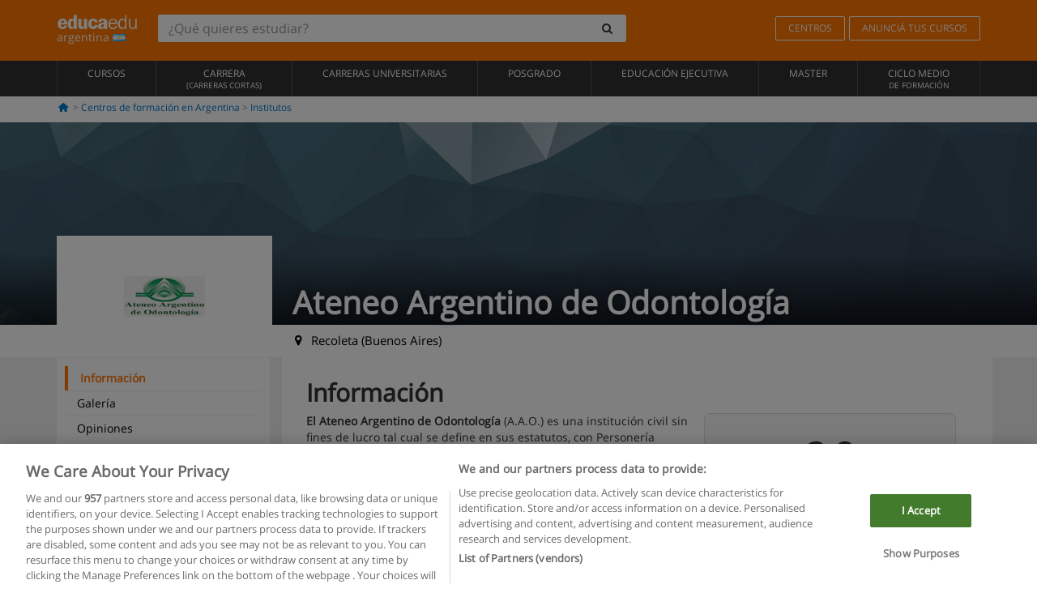

--- FILE ---
content_type: text/html; charset=UTF-8
request_url: https://www.educaedu.com.ar/centros/ateneo-argentino-de-odontologia-uni703
body_size: 18222
content:
<!DOCTYPE html>
<html lang="es-AR">
    
    <head>
        
        <meta charset="UTF-8">
        <meta http-equiv="X-UA-Compatible" content="IE=edge">
        <meta name="viewport" content="width=device-width, initial-scale=1.0">
           
           <link rel="amphtml" href="https://www.educaedu.com.ar/amp/centros/ateneo-argentino-de-odontologia-uni703">
        <link rel="canonical" href="https://www.educaedu.com.ar/centros/ateneo-argentino-de-odontologia-uni703">
    
    <meta name="robots" content="index, follow">
    <meta name="googlebot" content="index, follow">
    <meta name="description" content="El ateneo argentino de odontología a.a.o. es una institución civil sin fines de lucro tal cual se define en sus estatutos  con personería jurídica nº">
    
                            <link rel="next" href="https://www.educaedu.com.ar/centros/ateneo-argentino-de-odontologia-uni703_2">    
             

            
        <title> 
                         
     
        Ateneo Argentino de Odontología en Recoleta
            | Educaedu
</title>
        <link rel="dns-prefetch" href="https://static1.educaedu.com.ar/">
        <link rel="preconnect" href="https://static1.educaedu.com.ar/" crossorigin >
        <link rel="dns-prefetch" href="https://statictrack.educatrack.com/">
        <link rel="dns-prefetch" href="https://track.educatrack.com/">
        <link rel="dns-prefetch" href="https://fonts.gstatic.com">
        <link rel="dns-prefetch" href="https://www.googletagmanager.com">
        <link rel="dns-prefetch" href="https://www.google-analytics.com">
        <link rel="preconnect" href="https://statictrack.educatrack.com/" crossorigin>
        <link rel="preconnect" href="https://track.educatrack.com/" crossorigin>
        <link rel="preconnect" href="https://fonts.gstatic.com" crossorigin>
        <link rel="preconnect" href="https://www.googletagmanager.com" crossorigin>        
        <link rel="preconnect" href="https://www.google-analytics.com" crossorigin>

        <link rel="preload" href="https://static1.educaedu.com.ar/build/images/logo-educaedu.svg" fetchpriority="high"  as="image" type="image/svg+xml" >
<link rel="preload" href="https://fonts.gstatic.com/s/opensans/v16/mem8YaGs126MiZpBA-UFVZ0bf8pkAg.woff2" media="(min-width: 768px)" as="font" type="font/woff2" crossorigin>
<link rel="preload" href="https://static1.educaedu.com.ar/build/fonts/icons-educaedu.2e429f28.woff2" media="(min-width: 768px)" as="font" type="font/woff2" crossorigin>
<style>
    @font-face {
        font-family: "Open sans fallback";
        size-adjust: 103.50%;
        ascent-override: 103%;
        src: local("Arial");
    }
</style>            <style>
        .icon-mail-alt:before{content:'\f0e0'}@-ms-viewport{width:device-width}.btn-orange{color:#fff;background-color:#ff7600;border-color:#eb8500;font-weight:700;border-radius:6px;padding:4px 20px;background:#ff7600;background:-webkit-linear-gradient(#fd8c2b,#ff7600);background:-o-linear-gradient(#fd8c2b,#ff7600);background:-moz-linear-gradient(#fd8c2b,#ff7600);background:linear-gradient(#fd8c2b,#ff7600)}.btn-educaedu-old{border-radius:6px;background:#ff7600;background:-webkit-linear-gradient(#fd8c2b,#ff7600);background:-o-linear-gradient(#fd8c2b,#ff7600);background:-moz-linear-gradient(#fd8c2b,#ff7600);background:linear-gradient(#fd8c2b,#ff7600)}.cta{border-top:1px solid #f2f2f2;margin-top:10px;position:fixed;bottom:0;width:100%;left:0;padding:10px;background-color:#fff}.cta a{display:block}.course-content-row{margin-bottom:7px;font-size:12px}.course-content-row.grey-text{font-size:12px}.grey-text{color:#757575;font-family:Arial,Helvetica,sans-serif}.btn-orange{padding:4px 20px}@media screen and (max-width:767px){.btn-educaedu-old{display:block}.btn-educaedu-old{flex-grow:1;font-size:13px}}.course-buttons .btn-educaedu-primary i{display:none}[class^=icon-]:before{font-family:icons-educaedu;font-style:normal;font-weight:400;speak:none;display:inline-block;text-decoration:inherit;width:1em;margin-right:.2em;text-align:center;font-variant:normal;text-transform:none;line-height:1em;margin-left:.2em;-webkit-font-smoothing:antialiased;-moz-osx-font-smoothing:grayscale}.icon-search:before{content:'\e800'}.icon-down-open:before{content:'\e801'}.icon-cancel:before{content:'\e804'}.icon-location:before{content:'\e808'}.icon-home:before{content:'\e815'}.icon-menu:before{content:'\f008'}html{font-family:sans-serif;-ms-text-size-adjust:100%;-webkit-text-size-adjust:100%}body{margin:0}header,nav,section{display:block}a{background-color:transparent}b,strong{font-weight:700}h1{font-size:2em;margin:.67em 0}img{border:0}svg:not(:root){overflow:hidden}button,input{color:inherit;font:inherit;margin:0}button{overflow:visible}button{text-transform:none}button{-webkit-appearance:button}button::-moz-focus-inner,input::-moz-focus-inner{border:0;padding:0}input{line-height:normal}input[type=search]{-webkit-appearance:textfield;-webkit-box-sizing:content-box;-moz-box-sizing:content-box;box-sizing:content-box}input[type=search]::-webkit-search-cancel-button,input[type=search]::-webkit-search-decoration{-webkit-appearance:none}*{-webkit-box-sizing:border-box;-moz-box-sizing:border-box;box-sizing:border-box}:after,:before{-webkit-box-sizing:border-box;-moz-box-sizing:border-box;box-sizing:border-box}html{font-size:10px}body{font-family:"Helvetica Neue",Helvetica,Arial,sans-serif;font-size:14px;line-height:1.42857143;color:#333;background-color:#fff}button,input{font-family:inherit;font-size:inherit;line-height:inherit}a{color:#337ab7;text-decoration:none}img{vertical-align:middle}.img-responsive{display:block;max-width:100%;height:auto}h1,h2,h3,h4{font-family:inherit;font-weight:500;line-height:1.1;color:inherit}h1,h2,h3{margin-top:20px;margin-bottom:10px}h4{margin-top:10px;margin-bottom:10px}h1{font-size:36px}h3{font-size:24px}h4{font-size:18px}p{margin:0 0 10px}ul{margin-top:0;margin-bottom:10px}.container{padding-right:15px;padding-left:15px;margin-right:auto;margin-left:auto}@media (min-width:768px){.container{width:750px}}@media (min-width:992px){.container{width:970px}}@media (min-width:1200px){.container{width:1170px}}.row{margin-right:-15px;margin-left:-15px}.col-md-12,.col-md-3,.col-md-9,.col-sm-4,.col-sm-8,.col-xs-12{position:relative;min-height:1px;padding-right:15px;padding-left:15px}.col-xs-12{float:left}.col-xs-12{width:100%}@media (min-width:768px){.col-sm-4,.col-sm-8{float:left}.col-sm-8{width:66.66666667%}.col-sm-4{width:33.33333333%}}@media (min-width:992px){.col-md-12,.col-md-3,.col-md-9{float:left}.col-md-12{width:100%}.col-md-9{width:75%}.col-md-3{width:25%}}input[type=search]{-webkit-box-sizing:border-box;-moz-box-sizing:border-box;box-sizing:border-box;-webkit-appearance:none;appearance:none}.form-control{display:block;width:100%;height:34px;padding:6px 12px;font-size:14px;line-height:1.42857143;color:#555;background-color:#fff;background-image:none;border:1px solid #ccc;border-radius:4px;-webkit-box-shadow:inset 0 1px 1px rgba(0,0,0,.075);box-shadow:inset 0 1px 1px rgba(0,0,0,.075)}.form-control::-moz-placeholder{color:#999;opacity:1}.form-control:-ms-input-placeholder{color:#999}.form-control::-webkit-input-placeholder{color:#999}.form-control::-ms-expand{background-color:transparent;border:0}.btn{display:inline-block;margin-bottom:0;font-weight:400;text-align:center;white-space:nowrap;vertical-align:middle;-ms-touch-action:manipulation;touch-action:manipulation;background-image:none;border:1px solid transparent;padding:6px 12px;font-size:14px;line-height:1.42857143;border-radius:4px}.btn-default{color:#333;background-color:#fff;border-color:#ccc}.fade{opacity:0}.collapse{display:none}.input-group{position:relative;display:table;border-collapse:separate}.input-group .form-control{position:relative;z-index:2;float:left;width:100%;margin-bottom:0}.input-group .form-control,.input-group-btn{display:table-cell}.input-group-btn{width:1%;white-space:nowrap;vertical-align:middle}.input-group .form-control:first-child,.input-group-btn:last-child>.btn:not(:last-child):not(.dropdown-toggle){border-top-right-radius:0;border-bottom-right-radius:0}.input-group-btn:last-child>.btn{border-top-left-radius:0;border-bottom-left-radius:0}.input-group-btn{position:relative;font-size:0;white-space:nowrap}.input-group-btn>.btn{position:relative}.input-group-btn>.btn+.btn{margin-left:-1px}.input-group-btn:last-child>.btn{z-index:2;margin-left:-1px}.nav{padding-left:0;margin-bottom:0;list-style:none}.nav>li{position:relative;display:block}.nav>li>a{position:relative;display:block;padding:10px 15px}.navbar{position:relative;min-height:50px;margin-bottom:20px;border:1px solid transparent}.navbar-collapse{padding-right:15px;padding-left:15px;overflow-x:visible;border-top:1px solid transparent;-webkit-box-shadow:inset 0 1px 0 rgba(255,255,255,.1);box-shadow:inset 0 1px 0 rgba(255,255,255,.1);-webkit-overflow-scrolling:touch}.container>.navbar-collapse,.container>.navbar-header{margin-right:-15px;margin-left:-15px}.navbar-brand{float:left;height:50px;padding:15px;font-size:18px;line-height:20px}.navbar-brand>img{display:block}@media (min-width:768px){.navbar{border-radius:4px}.navbar-header{float:left}.navbar-collapse{width:auto;border-top:0;-webkit-box-shadow:none;box-shadow:none}.navbar-collapse.collapse{display:block!important;height:auto!important;padding-bottom:0;overflow:visible!important}.container>.navbar-collapse,.container>.navbar-header{margin-right:0;margin-left:0}.navbar>.container .navbar-brand{margin-left:-15px}.navbar-toggle{display:none}}.navbar-toggle{position:relative;float:right;padding:9px 10px;margin-right:15px;margin-top:8px;margin-bottom:8px;background-color:transparent;background-image:none;border:1px solid transparent;border-radius:4px}.navbar-nav{margin:7.5px -15px}.navbar-nav>li>a{padding-top:10px;padding-bottom:10px;line-height:20px}@media (min-width:768px){.navbar-nav{float:left;margin:0}.navbar-nav>li{float:left}.navbar-nav>li>a{padding-top:15px;padding-bottom:15px}.navbar-form .form-control{display:inline-block;width:auto;vertical-align:middle}.navbar-form .input-group{display:inline-table;vertical-align:middle}.navbar-form .input-group .form-control,.navbar-form .input-group .input-group-btn{width:auto}.navbar-form .input-group>.form-control{width:100%}}.navbar-form{padding:10px 15px;margin-right:-15px;margin-left:-15px;border-top:1px solid transparent;border-bottom:1px solid transparent;-webkit-box-shadow:inset 0 1px 0 rgba(255,255,255,.1),0 1px 0 rgba(255,255,255,.1);box-shadow:inset 0 1px 0 rgba(255,255,255,.1),0 1px 0 rgba(255,255,255,.1);margin-top:8px;margin-bottom:8px}@media (min-width:768px){.navbar-form{width:auto;padding-top:0;padding-bottom:0;margin-right:0;margin-left:0;border:0;-webkit-box-shadow:none;box-shadow:none}.navbar-right{float:right!important;margin-right:-15px}}.navbar-default{background-color:#f8f8f8;border-color:#e7e7e7}.navbar-default .navbar-nav>li>a{color:#777}.navbar-default .navbar-collapse{border-color:#e7e7e7}button.close{padding:0;background:0 0;border:0;-webkit-appearance:none;appearance:none}.modal{position:fixed;top:0;right:0;bottom:0;left:0;z-index:1050;display:none;overflow:hidden;-webkit-overflow-scrolling:touch;outline:0}.modal.fade .modal-dialog{-webkit-transform:translate(0,-25%);-ms-transform:translate(0,-25%);-o-transform:translate(0,-25%);transform:translate(0,-25%)}.modal-dialog{position:relative;width:auto;margin:10px}.modal-content{position:relative;background-color:#fff;-webkit-background-clip:padding-box;background-clip:padding-box;border:1px solid #999;border:1px solid rgba(0,0,0,.2);border-radius:6px;-webkit-box-shadow:0 3px 9px rgba(0,0,0,.5);box-shadow:0 3px 9px rgba(0,0,0,.5);outline:0}.modal-header{padding:15px;border-bottom:1px solid #e5e5e5}.modal-header .close{margin-top:-2px}.modal-title{margin:0;line-height:1.42857143}@media (min-width:768px){.modal-dialog{width:600px;margin:30px auto}.modal-content{-webkit-box-shadow:0 5px 15px rgba(0,0,0,.5);box-shadow:0 5px 15px rgba(0,0,0,.5)}}.container:after,.container:before,.modal-header:after,.modal-header:before,.nav:after,.nav:before,.navbar-collapse:after,.navbar-collapse:before,.navbar-header:after,.navbar-header:before,.navbar:after,.navbar:before,.row:after,.row:before{display:table;content:" "}.container:after,.modal-header:after,.nav:after,.navbar-collapse:after,.navbar-header:after,.navbar:after,.row:after{clear:both}.hidden{display:none!important}.visible-xs{display:none!important}@media (max-width:767px){.visible-xs{display:block!important}.hidden-xs{display:none!important}}body{font-family:'Open sans',Helvetica,Arial,sans-serif;background-color:transparent}h1,h2,h3,h4{font-family:'Open sans',Helvetica,Arial,sans-serif}.btn{font-family:"Open sans",Helvetica,Arial,sans-serif}h1{font-weight:600;margin-top:0;margin-bottom:0;font-size:16px;line-height:18px}h2{font-size:24px;margin-bottom:20px;font-weight:600;color:#333}a{color:#337ab7}@media (max-width:384px){h2{font-size:18px}}h3{font-size:18px}.form-control{-webkit-box-shadow:none;box-shadow:none}@media only screen and (max-width:767px){.hidden-xs{display:none!important}}@media only screen and (max-width:360px){.hidden-xxs{display:none!important}.hidden-xs{display:none!important}}.btn,.form-control{border-radius:2px}.back-to-top{position:fixed;bottom:20px;right:20px;display:none;z-index:9;border-radius:50%;height:35px;width:35px;background-color:transparent;font-size:21px;color:#b7b7b7;padding:0;-ms-transform:rotate(180deg);-webkit-transform:rotate(180deg);transform:rotate(180deg)}[class^=icon-]:before{visibility:visible}.form-control::-webkit-input-placeholder{font-style:normal}.form-control::-moz-placeholder{font-style:normal}.form-control:-ms-input-placeholder{font-style:normal}.form-control:-moz-placeholder{font-style:normal}a{color:#0076d1}button.close{-webkit-appearance:none;padding:0;background:0 0;border:0}.close{float:right;font-size:21px;font-weight:700;line-height:1;color:#000;text-shadow:0 1px 0 #fff;opacity:.2}.SimpleBreadcrumb_container{padding:15px;font-size:12px;width:100%}.breadcrumb-element:not(:last-child):after{content:' > ';color:#999}.barracookies{z-index:99999;position:fixed;left:0;right:0;bottom:0;padding:5px;background:#f5f5f5;line-height:20px;font-size:12px;text-align:center;box-sizing:border-box;display:none}.barracookies a.view-more{color:#f04d00;text-decoration:none;font-size:12px}.barracookies button.cookie-bar-close-option{background-color:transparent;border:0;color:#f04d00}.barracookies .container{position:relative}.barracookies .container .container-text{width:auto;height:auto;margin:0 auto;position:relative;display:inline}.modal{padding-right:0!important}.modal button.close{-webkit-appearance:none;padding:0;background:0 0;border:0}.modal .close{float:right;font-size:21px;font-weight:700;line-height:1;color:#000;text-shadow:0 1px 0 #fff;opacity:.2}.modal-educaedu-old .close{margin-top:-26px;background-color:#ff7800!important;padding:2px 10px!important;opacity:1;border:0;color:#fff;text-shadow:none;position:absolute;z-index:99;right:0;top:1px}.modal-educaedu-old .modal-header .modal-title{display:none}.modal-educaedu-old .modal-header{padding:0;margin-top:-1px}.modal-educaedu-old .modal-content{border-radius:0}.modal-dialog{margin:60px auto 0}.modal-content{border:0}.modal-content-big{width:60%}@media (max-width:1200px){.modal-content-big{width:90%}}.modal-iframe{position:absolute;top:0;left:0}@media screen and (-webkit-min-device-pixel-ratio:0){input{font-size:16px!important}}ul.full-width li span{display:block;font-size:10px;margin-top:-6px}ul.full-width{width:100%}ul.full-width li{list-style:none;text-align:center;border-right:1px solid #545454;-webkit-box-flex:1;-ms-flex-positive:1;flex-grow:1}ul.full-width li:first-child{border-left:1px solid #545454}ul.full-width li a{display:block;text-decoration:none}@media only screen and (max-width:995px){ul.full-width li,ul.full-width li:first-child{border-right:none;border-left:none}ul.full-width li a{font-size:12px}ul.full-width li span{font-size:8px}}ul.full-width{display:table;table-layout:fixed;display:-webkit-box;display:-ms-flexbox;display:flex;-webkit-box-orient:horizontal;-webkit-box-direction:normal;-ms-flex-direction:row;flex-direction:row}.navbar-collapse{padding-right:0;padding-left:0}.navbar-orange{background:#ff7600;margin-bottom:0;border-radius:0}.navbar-orange a{color:#fff}.navbar-orange .navbar-brand{height:auto;padding:18px 15px 14px;font-size:14px}.navbar-brand span img{vertical-align:baseline;height:9px}.navbar-orange .navbar-brand>img{height:18px}.navbar-orange .navbar-nav>li>a{border:1px solid;padding-top:4px;padding-bottom:4px;margin-top:20px;margin-left:5px;font-size:12px}.navbar-orange .navbar-right{margin-right:0}.navbar-nav>li>a{padding-top:25px;padding-bottom:25px}.navbar{min-height:0;margin-bottom:0;border-radius:0;border:0}.navbar-toggle{margin-bottom:0;font-size:21px;color:#fff;padding:5px 0;border-radius:2px}.navbar-default{background-color:#303030}.navbar-default .navbar-nav>li>a{color:#fff}.navbar-default .navbar-nav>li>a{font-size:12px;padding:6px 0 4px;text-transform:uppercase;height:100%}.navbar-brand>img{vertical-align:baseline;width:100px}.navbar-form{padding:10px;display:inline-block}.navbar-form .input-group-btn .btn{border-left-color:transparent}.navbar-form .form-control{border:0;-webkit-box-shadow:none;box-shadow:none}.navbar-form .btn,.navbar-form .form-control{border:1px solid #fff}@media only screen and (max-width:767px){.navbar-orange .navbar-brand{padding:12px 16px 10px 15px}.li-centers{border-top:1px solid #545454}.navbar-form .input-group>.form-control{width:100%}.navbar-form{margin-top:0;margin-bottom:0;padding-top:0;border-top:0;box-shadow:none;display:block}.navbar-brand>img{width:100px}}.header-buscador button,.header-buscador input{border:0;box-shadow:none}.header-buscador .btn-close{display:none}.header-buscador .input-group-btn .btn{border-top-right-radius:3px!important;border-bottom-right-radius:3px!important}@media (max-width:767px){.barracookies .container .container-text{display:block}.header-buscador{max-width:100%;position:fixed;z-index:10;top:0;right:15px;border:0;left:15px;background:#fff;border-bottom:1px solid #ccc;box-shadow:0 0 5px rgba(0,0,0,.2)}.header-buscador .navbar-form{margin-right:0;margin-left:0;margin-top:12px;margin-bottom:2px}.header-search-action-button{background-color:#ff7600;color:#fff;border:1px solid #ff7600!important;border-radius:3px!important}.header-search-action-button .icon-search:before{font-size:18px}.header-buscador .btn-close{border:0;margin-left:2px;display:inline-block;background-color:transparent;color:var(--color-grisoscuro)}.header-buscador .input-group-btn{padding-left:10px}.header-buscador .navbar-form input{border-bottom:1px solid}}@media (min-width:768px){.header-buscador.collapse{display:inline-table!important}.header-buscador{width:calc(100% - 480px)}.header-buscador .navbar-form,.header-buscador .navbar-form .input-group{width:100%}}header h1{font-size:24px;line-height:40px;text-align:left;font-weight:400;color:#fff}header a,header h1,nav a{font-family:'Open Sans',sans-serif}ul{list-style:none}h2,h3,h4,header h1{font-family:var(--headings-font);margin-top:1.5em;margin-bottom:.1em;line-height:1.5em!important;font-weight:700}h2{font-size:30px}h3{font-weight:700;font-size:21px}h4{font-size:18px;font-weight:600}div>h2:first-child{margin-top:0}p{margin:0 0 20px}:root{--scrollspy-height:51px}.side-menu-block{position:-webkit-sticky;position:-moz-sticky;position:-o-sticky;position:-ms-sticky;position:sticky;top:0;z-index:5}.side-menu{background-color:#fff;-webkit-box-shadow:0 2px 3px 0 rgba(0,0,0,.07);-moz-box-shadow:0 0 9px 0 rgba(0,0,0,.07);box-shadow:0 2px 3px 0 rgba(0,0,0,.07);margin:0 -15px;height:var(--scrollspy-height);z-index:12;overflow-y:hidden;border-bottom:1px solid #f2f2f2;border-top:1px solid #f2f2f2}.side-menu ul{padding:0;margin:0}.side-menu li{border:none;line-height:18px;margin-bottom:0;background-color:#fff;border-top:1px solid #eee;position:relative;margin-top:0}.side-menu li:first-child{border-top:0}.side-menu .link{padding:16px 50px 16px 15px;color:#000;display:block;width:100%;overflow:hidden;white-space:nowrap;text-overflow:ellipsis;font-size:1.2em}.side-menu .link.active{color:#ff7600;text-decoration:none;font-weight:600}.side-menu .open-button{position:absolute;top:0;bottom:0;right:0;text-align:right;background-color:transparent;border:0;height:51px;width:100%;padding:15px 25px}.side-menu-logo{display:none}@media (min-width:768px){.side-menu-block{top:15px}.side-menu{height:auto;padding:10px;margin:auto;-webkit-box-shadow:none;-moz-box-shadow:none;box-shadow:none}.side-menu ul{transform:translateY(0)!important}.side-menu .link{padding:6px 30px 6px 15px;white-space:break-spaces;font-size:1em}.side-menu .link.active{border-left:4px solid #ff7600}.side-menu .open-button{display:none}}.center-detail-body{background-color:#f2f2f2}.center-detail-block{background-color:#fff;margin-bottom:20px;padding:20px 0}@media (min-width:768px){.center-detail-block{padding-left:15px;padding-right:15px}}.SimpleBreadcrumb_container{background-color:#fff;padding:5px 15px 10px}.ficha .navbar-brand{width:224px;height:130px;float:left;padding:0;margin-top:-80px;margin-left:0!important;overflow:hidden;background:#fff;text-align:center;line-height:160px;color:#fff!important;font-size:2em;position:relative}@media (min-width:768px){.ficha .navbar-brand{width:220px}.ficha .navbar-brand img{max-width:190px;width:auto}}@media (min-width:992px){.ficha .navbar-brand{width:214px;height:120px;margin-top:-80px}}.ficha .navbar-brand img{position:absolute;margin:auto;top:0;left:0;right:0;bottom:0}@media (min-width:1200px){.ficha .navbar-brand{width:266px;height:150px;margin-top:-110px}.ficha .navbar-brand img{max-width:240px}}.fondo-imagen{overflow:hidden;height:250px;position:relative}.fondo-imagen img{width:100%;height:auto;position:absolute;top:0;bottom:0;margin-top:auto;margin-bottom:auto}@media (min-width:768px){.SimpleBreadcrumb_container{background-color:transparent}.fondo-negro{background:rgba(0,0,0,.7);background:-webkit-linear-gradient(transparent,rgba(0,0,0,.7));background:-o-linear-gradient(transparent,rgba(0,0,0,.7));background:-moz-linear-gradient(transparent,rgba(0,0,0,.7));background:linear-gradient(transparent,rgba(0,0,0,.7));height:90px;margin-top:-90px;position:absolute;width:100%}}.site-name{color:#fff;font-size:2.8em;line-height:45px!important;margin-bottom:46px!important;bottom:0;text-shadow:0 0 10px rgba(0,0,0,.5);margin-left:25px;position:absolute;display:inline-block}@media (max-width:992px){.site-name{font-size:2.4em}}@media (max-width:767px){.fondo-imagen{max-height:70px}.site-name{position:inherit;color:#000;font-size:20px;line-height:1.4em!important;text-shadow:none;padding:5px 0;margin-bottom:0!important;margin-left:0;margin-top:0}.ficha .navbar-brand{max-width:100px;max-height:55px;float:left;margin-top:-22px;margin-right:10px;border:3px solid #fff}}.site-description{color:#000;font-size:1.1em;float:left;margin-top:9px!important;margin-left:22px;position:absolute}.center-header{max-height:360px;overflow:hidden}@media (max-width:490px){.site-description{color:#fff;font-size:1.3em;float:left;margin-top:-80px!important;margin-left:125px}}.back-to-top{bottom:55px}.center-logo{display:none;grid-area:center-logo}.course-title{grid-area:course-title}.course-info{grid-area:course-info}.course-description{display:none;grid-area:course-description}.course-buttons{grid-area:course-buttons}.course-download-button{grid-area:course-download-button}.course-whatsapp-button{grid-area:course-whatsapp-button}.course-info-button{grid-area:course-info-button}.sf-minitoolbar{background-color:#222;border-top-left-radius:4px;bottom:0;box-sizing:border-box;display:none;height:36px;padding:6px;position:fixed;right:0;z-index:99999}.sf-minitoolbar button{background-color:transparent;padding:0;border:none}.sf-minitoolbar svg{max-height:24px;max-width:24px;display:inline}.sf-toolbar-clearer{clear:both;height:36px}.sf-display-none{display:none}.sf-toolbarreset *{box-sizing:content-box;vertical-align:baseline;letter-spacing:normal;width:auto}.sf-toolbarreset{background-color:#222;bottom:0;box-shadow:0 -1px 0 rgba(0,0,0,.2);color:#eee;font:11px Arial,sans-serif;left:0;margin:0;padding:0 36px 0 0;position:fixed;right:0;text-align:left;text-transform:none;z-index:99999;direction:ltr;-webkit-font-smoothing:subpixel-antialiased;-moz-osx-font-smoothing:auto}.sf-toolbarreset svg{height:20px;width:20px;display:inline-block}.sf-toolbarreset .sf-cancel-button{color:#444}.sf-toolbarreset .hide-button{background:#444;display:block;position:absolute;top:0;right:0;width:36px;height:36px;text-align:center;border:none;margin:0;padding:0}.sf-toolbarreset .hide-button svg{max-height:18px;margin-top:1px}.sf-toolbar-block{display:block;float:left;height:36px;margin-right:0;white-space:nowrap;max-width:15%}.sf-toolbar-block>a{display:block;text-decoration:none;background-color:transparent;color:inherit}.sf-toolbar-block span{display:inline-block}.sf-toolbar-block .sf-toolbar-value{color:#f5f5f5;font-size:13px;line-height:36px;padding:0}.sf-toolbar-block .sf-toolbar-info{border-collapse:collapse;display:table;z-index:100000}.sf-toolbar-block .sf-toolbar-info-piece{border-bottom:3px solid transparent;display:table-row}.sf-toolbar-block .sf-toolbar-info-piece:last-child{margin-bottom:0}.sf-toolbar-block .sf-toolbar-info-piece b{color:#aaa;display:table-cell;font-size:11px;padding:4px 8px 4px 0}.sf-toolbar-block:not(.sf-toolbar-block-dump) .sf-toolbar-info-piece span{color:#f5f5f5}.sf-toolbar-block .sf-toolbar-info-piece span{font-size:12px}.sf-toolbar-block .sf-toolbar-info{background-color:#444;bottom:36px;color:#f5f5f5;display:none;padding:9px 0;position:absolute}.sf-toolbar-block .sf-toolbar-icon{display:block;height:36px;padding:0 7px;overflow:hidden;text-overflow:ellipsis}.sf-toolbar-block-request .sf-toolbar-icon{padding-left:0;padding-right:0}.sf-toolbar-block .sf-toolbar-icon svg{border-width:0;position:relative;top:8px;vertical-align:baseline}.sf-toolbar-block .sf-toolbar-icon svg+span{margin-left:4px}.sf-toolbar-icon .sf-toolbar-value{display:none}@media (min-width:768px){.sf-toolbar-icon .sf-toolbar-value{display:inline}.sf-toolbar-block .sf-toolbar-icon svg{top:6px}.sf-toolbar-block .sf-toolbar-icon{padding:0 10px}.sf-toolbar-block-request .sf-toolbar-icon{padding-left:0;padding-right:0}.sf-toolbar-block .sf-toolbar-info-piece b{font-size:12px}.sf-toolbar-block .sf-toolbar-info-piece span{font-size:13px}}        
    </style>
        
         
        
        <link rel="shortcut icon" href="https://static1.educaedu.com.ar/build/images/favicon-educaedu.ico">
        <link rel="apple-touch-icon" href="https://static1.educaedu.com.ar/apple-touch-icon.png">
        
        <script>
            window.onerror = function (msg, file, lineNo, columnNo, error){
                if(/googlebot/i.test(navigator.userAgent)){
                    return false;
                }
                var params = 'url='+window.location.href+'&line='+lineNo+'&col='+columnNo+'&message='+msg+'&error='+error+'&file='+file;
                var xhttp = new XMLHttpRequest();
                xhttp.open('POST','/js-errors',true);
                xhttp.setRequestHeader('Content-type', 'application/x-www-form-urlencoded');
                xhttp.send(params);
                if(typeof error !== 'undefined') {
                    dataLayer = dataLayer || [];
                    dataLayer.push({'event':'error_js'});
                }
                return false;
            };
        </script>

                    <script>var userEmail = '';</script>
                
            <script>
        var pageOptions = { 
            'pubId' : 'pub-0159970609929852',
            'channel': '3662428415',
            'adtest': 'off',                   
            'hl': 'es',
            'ie': 'utf8',
            'oe': 'utf8',
            'mode': '',
            'siteLinks': false,
            'personalizedAds': true,
            'styleId': '5412800633',
            'query': 'Ateneo argentino de odontología en Argentina',
            'number': 3
        };

        var adblocks = [{'container' : 'adsgoogle2'}]; 

                 
            adblocks.push({'container' : 'adsgoogle1'}); 
         

    </script> 
        
        <!-- Google Tag Manager -->
        <script>(function(w,d,s,l,i){w[l]=w[l]||[];w[l].push({'gtm.start':
        new Date().getTime(),event:'gtm.js'});var f=d.getElementsByTagName(s)[0],
        j=d.createElement(s),dl=l!='dataLayer'?'&l='+l:'';j.async=true;j.src=
        'https://www.googletagmanager.com/gtm.js?id='+i+dl;f.parentNode.insertBefore(j,f);
        })(window,document,'script','dataLayer','GTM-NWCBB9P');</script>
        <!-- End Google Tag Manager -->
        
                      
        <script async='async' src='https://www.googletagservices.com/tag/js/gpt.js'></script>
<script>
  var googletag = googletag || {};
  googletag.cmd = googletag.cmd || [];
</script>

<script>
var gptAdSlots = [];

googletag.cmd.push(function() {

    var map_sidebar_1 = googletag.sizeMapping()
        .addSize([0, 0], [[300, 250]])
        .addSize([320,0], [[300, 250]])
        .addSize([480,0], [[300, 250]])
        .addSize([768,0], [])
        .addSize([992,0], [[300, 250]])
        .build(); 

    var map_sidebar_2 = googletag.sizeMapping()
        .addSize([0, 0], [[300, 250]])
        .addSize([320,0], [[300, 250]])
        .addSize([768,0], [[160, 600],[120, 600]])
        .build();

    var map_content_1 = googletag.sizeMapping()
        .addSize([0, 0], [[300, 250]])
        .addSize([768,0], [[468,60]])
        .addSize([1200,0], [[728, 90]])
        .build();

    var map_content_2 = googletag.sizeMapping()
        .addSize([0, 0], [[300, 250]])
        .addSize([768,0], [[468,60]])
        .addSize([1200,0], [[728, 90]])
        .build();

    var map_content_3 = googletag.sizeMapping()
        .addSize([0, 0], [[300, 250]])
        .addSize([768,0], [[468,60]])
        .addSize([1200,0], [[728, 90]])
        .build();
        
    var map_leaderboard = googletag.sizeMapping()
        .addSize([0, 0], [[320, 50]])
        .addSize([320,0], [[320, 100],[320, 50]])
        .addSize([480,0], [[468, 60]])
        .addSize([768,0], [[728, 90]])
        .addSize([992,0], [[970, 90],[728, 90]])
        .build();

                gptAdSlots[0] = googletag.defineSlot('/41992410/EDU_CONTENT_1', [[468, 60], [300, 250], [728, 90]], 'div-gpt-ad-1645100302473-0')
            .defineSizeMapping(map_content_1)
            .setCollapseEmptyDiv(true)
            .addService(googletag.pubads());    
                    gptAdSlots[1] = googletag.defineSlot('/41992410/EDU_CONTENT_2', [[468, 60], [300, 250], [728, 90]], 'div-gpt-ad-1645100382073-0')
            .defineSizeMapping(map_content_2)
            .setCollapseEmptyDiv(true)
            .addService(googletag.pubads());    
                    gptAdSlots[2] = googletag.defineSlot('/41992410/EDU_CONTENT_2', [[468, 60], [300, 250], [728, 90]], 'div-gpt-ad-1645100432413-0')
            .defineSizeMapping(map_content_3)
            .setCollapseEmptyDiv(true)
            .addService(googletag.pubads());    
                        

    googletag.enableServices();
});
</script>
        
    </head>
    
    <body>
                 
        <!-- Google Tag Manager (noscript) -->
        <noscript><iframe src="https://www.googletagmanager.com/ns.html?id=GTM-NWCBB9P"
        height="0" width="0" style="display:none;visibility:hidden"></iframe></noscript>
        <!-- End Google Tag Manager (noscript) -->
        
        
                        <header class="header navbar navbar-orange country-code-ar">
        <div class="container">
            
            <div class="navbar-header">
                <button  type="button" class="dev-open-menu navbar-toggle collapsed" aria-label="Menú" data-toggle="collapse" data-target="#navbar" aria-expanded="false" aria-controls="navbar">
                    <i class="icon-menu"></i>
                    <i class="icon-cancel ri-close-circle-line hidden"></i>
                </button>
                <button type="button" class="dev-open-search navbar-toggle collapsed" aria-label="buscar" data-toggle="collapse" data-target="#navbar-buscador" aria-expanded="false" aria-controls="navbar-buscador">
                    <span class="icon-search"></span>
                </button>

                <a class="navbar-brand" href="https://www.educaedu.com.ar/" title="Educaedu Argentina">
                                            <img src="https://static1.educaedu.com.ar/build/images/logo-educaedu.svg" onerror="this.onerror=null; this.src='https://static1.educaedu.com.ar/build/images/logo-educaedu.png'" width="300" height="55" alt="Educaedu">                        
                                        <span class="hidden-xxs">
                        argentina
                        <img src="https://static1.educaedu.com.ar/build/images/ar.gif" alt="" width="16" height="11">
                    </span>
                </a> 
            </div>

            <div id="navbar-buscador" class="navbar-collapse collapse header-buscador" aria-expanded="false" role="navigation">
                <form class="navbar-form" method="get" action="https://www.educaedu.com.ar/nf/search.php">
                    <div class="input-group">
                        <input type="search" name="txtBusqueda" id="header_search_text" aria-label="¿Qué quieres estudiar?" class="header_search_text form-control" placeholder="¿Qué quieres estudiar?">
                        <span class="input-group-btn">
                            <button class="btn btn-default header-search-action-button" aria-label="buscar" type="submit">
                                <span class="icon-search"></span>
                            </button>
                            <button class="btn btn-close" type="button" aria-label="Cerrar"  data-toggle="collapse" data-target="#navbar-buscador">
                                <i class="icon-cancel ri-close-circle-line"></i>
                            </button>
                        </span>
                    </div>
                </form>
            </div>

            <ul class="nav navbar-nav navbar-right hidden-xs">               
                <li>
                                        <a href="https://www.educaedu.com.ar/centros" class="btn" title="Centros">
                        CENTROS
                    </a>
                </li>
                <li>
                    <a href="https://www.educaedu.com.ar/acceso-centros/anuncia-tus-cursos.php" class="btn" title="Anunciá tus cursos">
                        ANUNCIÁ TUS CURSOS
                    </a>
                </li>
            </ul>

        </div>
    </header>

    <nav class="navbar navbar-default">
        <div class="container">

            <div id="navbar" class="collapse navbar-collapse">

                <ul class="nav navbar-nav full-width">
                                    
                                                                                                                                                                                            
                                                                                                    <li class="">
                        <a href="https://www.educaedu.com.ar/cursos" title="Cursos">
                            Cursos
                                                    </a>
                    </li>
                    
                                    
                                                                                        
                                                                                                    <li class="">
                        <a href="https://www.educaedu.com.ar/carrera" title="Carrera (Carreras Cortas)">
                            Carrera
                            <span>(Carreras Cortas)</span>                        </a>
                    </li>
                    
                                    
                                                                                                                                                                                            
                                                                                                    <li class="">
                        <a href="https://www.educaedu.com.ar/carreras-universitarias" title="Carreras universitarias">
                            Carreras universitarias
                                                    </a>
                    </li>
                    
                                    
                                                                                                                                                                                            
                                                                                                    <li class="">
                        <a href="https://www.educaedu.com.ar/postgrado" title="Posgrado">
                            Posgrado
                                                    </a>
                    </li>
                    
                                    
                                                                                                                                                                                            
                                                                                                    <li class="">
                        <a href="https://www.educaedu.com.ar/educacion-ejecutiva" title="Educación Ejecutiva">
                            Educación Ejecutiva
                                                    </a>
                    </li>
                    
                                    
                                                                                                                                                                                            
                                                                                                    <li class="">
                        <a href="https://www.educaedu.com.ar/master" title="Master">
                            Master
                                                    </a>
                    </li>
                    
                                    
                                                                                                                                                                                            
                                                                                                    <li class="">
                        <a href="https://www.educaedu.com.ar/ciclo-medio-de-formacion" title="Ciclo Medio de Formación">
                            Ciclo Medio
                            <span>de Formación</span>                        </a>
                    </li>
                    
                                    <li class="li-centers visible-xs">
                                                <a href="https://www.educaedu.com.ar/centros" class="btn" title="Centros">
                            CENTROS
                        </a>
                    </li>
                </ul>

            </div>

        </div>
    </nav>            
        
        
        
    <div class="container">
        
<div class="row">
    <div id="header.page.breadcrumb" class="col-xs-12 SimpleBreadcrumb_container">
                    <span class="breadcrumb-element">
                        <a href="https://www.educaedu.com.ar/"
                           title="Ir a Inicio" class="SimpleBreadcrumb_link"><i class="icon-home"></i></a>
                    </span>
        <span class="breadcrumb-element">
                                                            <a href="https://www.educaedu.com.ar/centros" title="Centros de formación en Argentina" class="SimpleBreadcrumb_link">Centros de formación en Argentina</a>
                    </span>
                                                    <span class="breadcrumb-element">
                                <a href="https://www.educaedu.com.ar/centros/institutos" title="Institutos" class="SimpleBreadcrumb_link">
                                    Institutos
                                </a>
                            </span>
                        </div>
                                                                                                                                                                                                    
                <script type="application/ld+json">
                        {"@context":"https:\/\/schema.org","@type":"BreadcrumbList","itemListElement":[{"@type":"ListItem","position":1,"name":"Ir a Inicio","item":{"id":"https:\/\/www.educaedu.com.ar\/"}},{"@type":"ListItem","position":2,"name":"Centros de formaci\u00f3n en Argentina","item":{"id":"https:\/\/www.educaedu.com.ar\/centros"}},{"@type":"ListItem","position":3,"name":"Institutos","item":{"id":"https:\/\/www.educaedu.com.ar\/centros\/institutos"}},{"@type":"ListItem","position":4,"name":"Ateneo Argentino de Odontolog\u00eda"}]}
                    </script>
    </div>
    </div>
    
        <div class="center-header  ">
        <div class="fondo-imagen">
            <img src="https://static1.educaedu.com.ar/img/centers-header/default_header_mobile.jpg" 
                 srcset="https://static1.educaedu.com.ar/img/centers-header/default_header_mobile.jpg 360w, https://static1.educaedu.com.ar/img/centers-header/default_header.jpg 1750w" 
                 sizes="(max-width: 767px) 360px, 100vw" 
                 alt="" 
                 height="130" 
                 width="400">
        </div>
        <div class="fondo-negro"></div>
    </div>      
    
    <header id="header" class="ficha container  "> 
    <div class="row">
        <div class="col-md-12">
            <div class="ficha-header">
                <div class="navbar-brand"><img class="img-responsive" src="https://static1.educaedu.com.ar/logos/10/703.jpg" alt="Ateneo Argentino de Odontología"></div>
                    <script>
        dataLayer = dataLayer || [];

        var centerViewsObj = dataLayer.find(item => item.centerViews);
        if (centerViewsObj) {
            centerViewsObj.centerViews.push({'idMaestro': 103450, 'name': 'Ateneo Argentino de Odontología'});
        } else {
            dataLayer.push({
                'centerViews': [{'idMaestro': 103450, 'name': 'Ateneo Argentino de Odontología'}]
            });
        }
    </script>
                <div class="site-name-block">
                    <h1 class="site-name"> Ateneo Argentino de Odontología </h1>
                                            <span class="site-description hidden-xs"><i class="icon-location ri-map-pin-line"></i>
                                                                                                                                                                                                                                                                                                                                                                                                                                                        
                                                        Recoleta (Buenos Aires)
        
                                                                        </span>                    
                </div>
            </div>
        </div>
    </div>    
</header>

    <section class="center-detail-body">
        <div class="container">
            <div class="row">
                                    <div class="col-md-3 col-sm-4 col-xs-12 side-menu-block">                    
                        <div class="side-menu-content">
    <div class="side-menu">
        <div class="side-menu-logo"><img class="img-responsive" src="https://static1.educaedu.com.ar/logos/10/703.jpg" alt="Ateneo Argentino de Odontología"></div>        
        <ul>
                            <li><a href="#anchor-info" class="link active">Información</a></li>
                
                        

                        <li><a href="#anchor-gallery" class="link">Galería</a></li>
                                    <li><a href="#anchor-opiniones" class="link">Opiniones</a></li>
                        
                        <li><a href="#anchor-cursos" class="link">Oferta formativa</a></li>
                       
                    </ul>
        <span class="open-button"><i class="icon-down-open"></i></span>
    </div>
    <div class="cta"><a href="#anchor-cursos" class="btn btn-orange btn-educaedu-old"><i class="icon-mail-alt"></i> Solicita información</a></div>
</div>                    </div>
                                
                <div class="col-md-9 col-sm-8 col-xs-12  center-detail-content scroll-container">
                                                    <div id="anchor-info" class="row center-info center-detail-block scrollspy">
            <div class="col-xs-12">
                           
                                   
                            </div>        
            
            <div class="col-xs-12">
                <h2>Información</h2>
                
                                                      
    <div class="col-md-5 col-xs-12 pull-right seal-block-container">
        <div class="seal-block-row" >

                            <div class="col-md-12 col-xs-6 global-rating seal-block"> 
                    <div class="global-rating-value">3.8</div>
                    <div class="stars stars-big">
                        <ul>
                                                                                            <li><i class="icon-star"></i></li>
                                                                                                                            <li><i class="icon-star"></i></li>
                                                                                                                            <li><i class="icon-star"></i></li>
                                                                                                                            <li><i class="icon-star"></i></li>
                                                                                                                            <li><i class="icon-star-empty"></i></li>
                                                             
                        </ul>                
                    </div>
                    <div>
                        <a href="#anchor-opiniones" title="16 Opiniones" class="scroll">16 Opiniones </a>
                    </div>
                </div>
             

                    </div>
    </div>
                          
                
                <b>El Ateneo Argentino de Odontología</b> (A.A.O.) es una institución civil sin fines de lucro tal cual se define en sus estatutos, con Personería Jurídica nº 1232.<br />
<br />
Fundado el 17 de Agosto de 1953 para propender al avance científico de la Odontología, la calificación del ejercicio profesional y al mejoramiento de la salud bucal, funciona desde el año 2000 como Unidad Operativa de la Universidad Favaloro.<br />
<br />
El Convenio firmado entre ambas Instituciones tiene como objetivo llevar a cabo actividades de cooperación e intercambio de información científica y tecnológica, desarrollar nuevos conocimientos, crear y aplicar nuevas tecnologías, enfatizando en la formación de recursos humanos a nivel de postgrado en Ciencias de la Salud. Es así como se inició en 2001 la Carrera de Especialización en Ortodoncia, acreditada por la Comisión Nacional de Evaluación Universitaria (CONEAU) bajo la Resolución Nº 228/05.<br />
<br />
La incorporación del Ateneo dentro del marco académico de tan prestigiosa Universidad constituye el corolario de años de trabajo en la formación continua de postgrado, basada en tres pilares:<br />
<br />
&nbsp;&nbsp;&nbsp; -Integración docente-asistencial en servicio<br />
&nbsp;&nbsp;&nbsp; -Concepción Interdisciplinaria en el área de la Salud<br />
&nbsp;&nbsp;&nbsp; -Investigación clínica
            </div>
        </div>              
                    <div id="anchor-gallery" class="row center-detail-block gallery scrollspy">  
                <h2 class="col-xs-12">Galería</h2>
                                                            
                    <a href="https://static1.educaedu.com.ar/adjuntos/10/00/01/ateneo-argentino-de-odontolog-a-000182_large.jpg" data-gallery="mixedgallery" data-toggle="lightbox" class="col-xs-6 col-sm-4 "> 
                                                    <img src="https://static1.educaedu.com.ar/adjuntos/10/00/01/ateneo-argentino-de-odontolog-a-000182_thumb.jpg"  alt="Ateneo Argentino de odontologia" class="img-responsive hover-shadow cursor" width="236" height="162" /> 
                                            </a>
                            </div>     
        
                                                                <div class="adsense">
            <div id='div-gpt-ad-1645100302473-0' class="content_1">
                <script>
                    var google_ads_display = google_ads_display || [];
                    google_ads_display.push('div-gpt-ad-1645100302473-0');
                </script>
            </div>        
        </div>
               
                        
                        
                        
    <div id="anchor-opiniones" class="row center-detail-block scrollspy">
        <h2 class="col-xs-12">Opiniones</h2>    
            <div class="col-md-2 col-xs-12 global-rating">
        <div class="global-rating-value">3.8</div>
        <div class="stars stars-big">
            <ul>
                                                        <li><i class="icon-star"></i></li>
                                                                            <li><i class="icon-star"></i></li>
                                                                            <li><i class="icon-star"></i></li>
                                                                            <li><i class="icon-star"></i></li>
                                                                            <li><i class="icon-star-empty"></i></li>
                                     
            </ul>                
        </div>
    </div>
    <div class="col-md-2 col-xs-6 rating">
                <div class="progress-circle p75 over50">
            <span>75%</span>
            <div class="left-half-clipper">
               <div class="first50-bar"></div>
               <div class="value-bar"></div>
            </div>
        </div>
        <span>Profesores</span>
    </div>
   <div class="col-md-2 col-xs-6 rating">
                <div class="progress-circle p75 over50">
            <span>75%</span>
            <div class="left-half-clipper">
               <div class="first50-bar"></div>
               <div class="value-bar"></div>
            </div>
        </div>
        <span>Atención al alumno</span>
    </div>
    <div class="col-md-2 col-xs-6 rating">
                <div class="progress-circle p75 over50">
            <span>75%</span>
            <div class="left-half-clipper">
               <div class="first50-bar"></div>
               <div class="value-bar"></div>
            </div>
        </div>
        <span>Temario</span>
    </div>
    <div class="col-md-2 col-xs-6 rating">
                <div class="progress-circle p75 over50">
            <span>75%</span>
            <div class="left-half-clipper">
               <div class="first50-bar"></div>
               <div class="value-bar"></div>
            </div>
        </div>
        <span>Material</span>
    </div>
    <div class="col-md-2 col-xs-6 rating">
                <div class="progress-circle p75 over50">
            <span>75%</span>
            <div class="left-half-clipper">
               <div class="first50-bar"></div>
               <div class="value-bar"></div>
            </div>
        </div>
        <span>Instalaciones</span>
    </div>
       
 
        <div class="col-xs-12">
            <div class="comment-list"> 
                                   <div class="row">
                       <div class="col-md-3 col-sm-3 hidden-xs">
                           <figure>
                               <figcaption class="text-center">Yamil Ferreyra</figcaption>
                           </figure>
                       </div>
                       <div class="col-md-9 col-sm-9">
                           <div class="panel panel-default arrow left">
                               <div class="panel-body">
                                   <header>
                                       <div class="comment-user visible-xs"><b>Yamil Ferreyra</b></div>
                                       <div class="stars">
                                           <ul>
                                                                                                                                                     <li><i class="icon-star"></i></li>
                                                                                                                                                                                                        <li><i class="icon-star-empty"></i></li>
                                                                                                                                                                                                        <li><i class="icon-star-empty"></i></li>
                                                                                                                                                                                                        <li><i class="icon-star-empty"></i></li>
                                                                                                                                                                                                        <li><i class="icon-star-empty"></i></li>
                                                                                                                      
                                           </ul>
                                       </div>
                                   </header>
                                   <div class="comment-post">
                                       <i>El cCurso de inglés técnico para odontólogos es bueno para la higiene bucal y me gustó mucho. </i>
                                       <p class="text-right">
                                                                                          <a href="https://www.educaedu.com.ar/curso-de-ingles-tecnico-para-odontologos-cursos-20178.html" title="Curso de Inglés Técnico para Odontólogos">Curso de Inglés Técnico para Odontólogos</a>
                                                                                  </p>
                                   </div>
                               </div>
                           </div>
                       </div>
                   </div>
                                  <div class="row">
                       <div class="col-md-3 col-sm-3 hidden-xs">
                           <figure>
                               <figcaption class="text-center">Patricia Rojas</figcaption>
                           </figure>
                       </div>
                       <div class="col-md-9 col-sm-9">
                           <div class="panel panel-default arrow left">
                               <div class="panel-body">
                                   <header>
                                       <div class="comment-user visible-xs"><b>Patricia Rojas</b></div>
                                       <div class="stars">
                                           <ul>
                                                                                                                                                     <li><i class="icon-star"></i></li>
                                                                                                                                                                                                        <li><i class="icon-star"></i></li>
                                                                                                                                                                                                        <li><i class="icon-star"></i></li>
                                                                                                                                                                                                        <li><i class="icon-star"></i></li>
                                                                                                                                                                                                        <li><i class="icon-star"></i></li>
                                                                                                                      
                                           </ul>
                                       </div>
                                   </header>
                                   <div class="comment-post">
                                       <i>Mi experiencia de estudios en biomecánica fue excelente. </i>
                                       <p class="text-right">
                                                                                          <a href="https://www.educaedu.com.ar/biomecanica-preclinico-de-ortodoncia-cursos-20159.html" title="Curso de Biomecánica - Preclínico de Ortodoncia">Curso de Biomecánica - Preclínico de Ortodoncia</a>
                                                                                  </p>
                                   </div>
                               </div>
                           </div>
                       </div>
                   </div>
                                  <div class="row">
                       <div class="col-md-3 col-sm-3 hidden-xs">
                           <figure>
                               <figcaption class="text-center">Lucas </figcaption>
                           </figure>
                       </div>
                       <div class="col-md-9 col-sm-9">
                           <div class="panel panel-default arrow left">
                               <div class="panel-body">
                                   <header>
                                       <div class="comment-user visible-xs"><b>Lucas </b></div>
                                       <div class="stars">
                                           <ul>
                                                                                                                                                     <li><i class="icon-star"></i></li>
                                                                                                                                                                                                        <li><i class="icon-star"></i></li>
                                                                                                                                                                                                        <li><i class="icon-star"></i></li>
                                                                                                                                                                                                        <li><i class="icon-star"></i></li>
                                                                                                                                                                                                        <li><i class="icon-star"></i></li>
                                                                                                                      
                                           </ul>
                                       </div>
                                   </header>
                                   <div class="comment-post">
                                       <i>Este Curso de Inglés Técnico para Odontólogos fue realmente eficiente. </i>
                                       <p class="text-right">
                                                                                          <a href="https://www.educaedu.com.ar/curso-de-ingles-tecnico-para-odontologos-cursos-20178.html" title="Curso de Inglés Técnico para Odontólogos">Curso de Inglés Técnico para Odontólogos</a>
                                                                                  </p>
                                   </div>
                               </div>
                           </div>
                       </div>
                   </div>
                                  <div class="row">
                       <div class="col-md-3 col-sm-3 hidden-xs">
                           <figure>
                               <figcaption class="text-center">Anónimo </figcaption>
                           </figure>
                       </div>
                       <div class="col-md-9 col-sm-9">
                           <div class="panel panel-default arrow left">
                               <div class="panel-body">
                                   <header>
                                       <div class="comment-user visible-xs"><b>Anónimo </b></div>
                                       <div class="stars">
                                           <ul>
                                                                                                                                                     <li><i class="icon-star"></i></li>
                                                                                                                                                                                                        <li><i class="icon-star"></i></li>
                                                                                                                                                                                                        <li><i class="icon-star"></i></li>
                                                                                                                                                                                                        <li><i class="icon-star"></i></li>
                                                                                                                                                                                                        <li><i class="icon-star"></i></li>
                                                                                                                      
                                           </ul>
                                       </div>
                                   </header>
                                   <div class="comment-post">
                                       <i>Excelente, completa y de buen nivel académico y de formación profesional. </i>
                                       <p class="text-right">
                                                                                          <a href="https://www.educaedu.com.ar/actualizacion-en-cirugia-para-el-odontologo-general-cursos-20155.html" title="Curso de Actualización en Cirugía para el Odontólogo General">Curso de Actualización en Cirugía para el Odontólogo General</a>
                                                                                  </p>
                                   </div>
                               </div>
                           </div>
                       </div>
                   </div>
                                  <div class="row">
                       <div class="col-md-3 col-sm-3 hidden-xs">
                           <figure>
                               <figcaption class="text-center">Anónimo </figcaption>
                           </figure>
                       </div>
                       <div class="col-md-9 col-sm-9">
                           <div class="panel panel-default arrow left">
                               <div class="panel-body">
                                   <header>
                                       <div class="comment-user visible-xs"><b>Anónimo </b></div>
                                       <div class="stars">
                                           <ul>
                                                                                                                                                     <li><i class="icon-star"></i></li>
                                                                                                                                                                                                        <li><i class="icon-star"></i></li>
                                                                                                                                                                                                        <li><i class="icon-star-empty"></i></li>
                                                                                                                                                                                                        <li><i class="icon-star-empty"></i></li>
                                                                                                                                                                                                        <li><i class="icon-star-empty"></i></li>
                                                                                                                      
                                           </ul>
                                       </div>
                                   </header>
                                   <div class="comment-post">
                                       <i>Te brinda una especialización muy completa en el tema, dada por los mejores profesionales. </i>
                                       <p class="text-right">
                                                                                          <a href="https://www.educaedu.com.ar/preclinico-de-arco-recto-cursos-20172.html" title="Curso Preclínico de Arco Recto">Curso Preclínico de Arco Recto</a>
                                                                                  </p>
                                   </div>
                               </div>
                           </div>
                       </div>
                   </div>
                
           </div>
        </div>
    </div>                       

                                   
                                            <div class="adsense">
            <div id='div-gpt-ad-1645100382073-0' class="content_2">
                <script>
                    var google_ads_display = google_ads_display || [];
                    google_ads_display.push('div-gpt-ad-1645100382073-0');
                </script>
            </div>        
        </div>
           
                        
                        



                    <div  id="anchor-cursos" class="row center-detail-block center-detail-courses scrollspy ">
    <div class="col-xs-12">
        
                    <h2>Histórico de cursos de Ateneo Argentino de Odontología:</h2>
        
                    <p class="subtitle">
                Página <strong>1</strong> de <strong>2</strong>
            </p>
                


                        <div class="Adsense row">
        <div class="Adsense_container" id="adsgoogle1">
                            <div class="adsense_skeleton"></div>
                            <div class="adsense_skeleton"></div>
                            <div class="adsense_skeleton"></div>
                    
        </div>
    </div>
        

                        
          
    
    <div id="courses_list">
                                <div class="course-row course-link-element" data-url="https://www.educaedu.com.ar/integral-de-cirugia-bucal-cursos-20154.html">
                <div class="course-title">
                    <a class="course-title-link" href="https://www.educaedu.com.ar/integral-de-cirugia-bucal-cursos-20154.html" title="Curso: Integral de Cirugía Bucal" >
                        Curso: Integral de Cirugía Bucal
                    </a>
                </div>
                <div class="course-info">
                    <div class="course-content-row">
                        <span class="course-info-label">Categoría:</span>
                        <span class="grey-text">Cirugía</span>
                    </div>

                    <div class="course-content-row">
                        <span class="course-info-label">Modalidad:</span>
                        <span class="grey-text">Presencial</span>
                    </div>
                    
                            
                </div>

                <div class="course-description grey-text course-content-row">
                                                                    Integral de cirugía bucal Que los cursantes conozcan la interrelación entre cirugía, prótesis, endodoncia y ortodoncia; que sean capaces de diagnosticar lesiones osteolíticas, infecciones patógenas de los maxilares y patología sinusal y orientar su tratamiento....
                                    </div>

                            </div>
                 
                                                
                                <div class="course-row course-link-element" data-url="https://www.educaedu.com.ar/bioseguridad-e-infectologia-cursos-20145.html">
                <div class="course-title">
                    <a class="course-title-link" href="https://www.educaedu.com.ar/bioseguridad-e-infectologia-cursos-20145.html" title="Curso en Bioseguridad e Infectología" >
                        Curso en Bioseguridad e Infectología
                    </a>
                </div>
                <div class="course-info">
                    <div class="course-content-row">
                        <span class="course-info-label">Categoría:</span>
                        <span class="grey-text">Infectología</span>
                    </div>

                    <div class="course-content-row">
                        <span class="course-info-label">Modalidad:</span>
                        <span class="grey-text">Presencial</span>
                    </div>
                    
                            
                </div>

                <div class="course-description grey-text course-content-row">
                                                                    Bioseguridad e Infectología Actualización y normatización de las medidas de bioseguridad frente a las enfermedades infecciosas. Inmunología:   Mecanismos de defensa. Inmunidad. Inflamación. Los anticuerpos. Complejo mayor de histocompatibilidad. Mediadores químicos....
                                    </div>

                            </div>
                 
                                                
                                <div class="course-row course-link-element" data-url="https://www.educaedu.com.ar/curso-de-ingles-tecnico-para-odontologos-cursos-20178.html">
                <div class="course-title">
                    <a class="course-title-link" href="https://www.educaedu.com.ar/curso-de-ingles-tecnico-para-odontologos-cursos-20178.html" title="Curso de Inglés Técnico para Odontólogos" >
                        Curso de Inglés Técnico para Odontólogos
                    </a>
                </div>
                <div class="course-info">
                    <div class="course-content-row">
                        <span class="course-info-label">Categoría:</span>
                        <span class="grey-text">Inglés</span>
                    </div>

                    <div class="course-content-row">
                        <span class="course-info-label">Modalidad:</span>
                        <span class="grey-text">Presencial</span>
                    </div>
                    
                            
                </div>

                <div class="course-description grey-text course-content-row">
                                                                    Curso de inglés técnico para odontólogos Capacitar al odontólogo en el manejo de la lengua inglesa, a los fines de tener acceso a la información relacionada con su profesión publicada en idioma inglés. Metodología de trabajo:  Lectura y comprensión...
                                    </div>

                            </div>
                 
                                                
                                <div class="course-row course-link-element" data-url="https://www.educaedu.com.ar/especialista-en-ortodoncia-postgrado-8721.html">
                <div class="course-title">
                    <a class="course-title-link" href="https://www.educaedu.com.ar/especialista-en-ortodoncia-postgrado-8721.html" title="Especialización en Ortodoncia" >
                        Especialización en Ortodoncia
                    </a>
                </div>
                <div class="course-info">
                    <div class="course-content-row">
                        <span class="course-info-label">Categoría:</span>
                        <span class="grey-text">Odontología</span>
                    </div>

                    <div class="course-content-row">
                        <span class="course-info-label">Modalidad:</span>
                        <span class="grey-text">Presencial</span>
                    </div>
                    
                            
                </div>

                <div class="course-description grey-text course-content-row">
                                                                    ESPECIALISTA EN ORTODONCIA Diagnóstico, prevención, intercepción y tratamiento de todas las maloclusiones.
Aprendizaje de las distintas técnicas ortodóncicas.
Indicación y manejo de aparatología fija y removible.
Enseñanza intensiva y personalizada con tutores.
Apoyo...
                                    </div>

                            </div>
                 
                                                
                                <div class="course-row course-link-element" data-url="https://www.educaedu.com.ar/endodoncia-curso-con-practica-intensiva-cursos-20146.html">
                <div class="course-title">
                    <a class="course-title-link" href="https://www.educaedu.com.ar/endodoncia-curso-con-practica-intensiva-cursos-20146.html" title="Curso de Endodoncia con Práctica Intensiva" >
                        Curso de Endodoncia con Práctica Intensiva
                    </a>
                </div>
                <div class="course-info">
                    <div class="course-content-row">
                        <span class="course-info-label">Categoría:</span>
                        <span class="grey-text">Odontología</span>
                    </div>

                    <div class="course-content-row">
                        <span class="course-info-label">Modalidad:</span>
                        <span class="grey-text">Presencial</span>
                    </div>
                    
                            
                </div>

                <div class="course-description grey-text course-content-row">
                                                                    Endodoncia, curso con práctica intensiva Al finalizar el curso los alumnos serán capaces de: Prevenir la enfermedad pulpar y periapical. Distinguir las patologías propias de la endodoncia. Diagnosticar clínica y radiográficamente la enfermedad pulpar y/o periapical....
                                    </div>

                            </div>
                 
                                                
                                <div class="course-row course-link-element" data-url="https://www.educaedu.com.ar/endodoncia-para-el-practico-general-cursos-20147.html">
                <div class="course-title">
                    <a class="course-title-link" href="https://www.educaedu.com.ar/endodoncia-para-el-practico-general-cursos-20147.html" title="Curso Práctico de Endodoncia" >
                        Curso Práctico de Endodoncia
                    </a>
                </div>
                <div class="course-info">
                    <div class="course-content-row">
                        <span class="course-info-label">Categoría:</span>
                        <span class="grey-text">Odontología</span>
                    </div>

                    <div class="course-content-row">
                        <span class="course-info-label">Modalidad:</span>
                        <span class="grey-text">Presencial</span>
                    </div>
                    
                            
                </div>

                <div class="course-description grey-text course-content-row">
                                                                    Endodoncia para el práctico general Básicamente, el objetivo del trabajo “in vitro” sobre dientes extraidos será el siguiente: Que el cursante pueda conocer cómo es el diente por dentro, cuáles son sus características anatómicas más importantes desde el punto...
                                    </div>

                            </div>
                 
                                                
                                <div class="course-row course-link-element" data-url="https://www.educaedu.com.ar/integral-de-perfeccionamiento-en-odontopediatria-cursos-20148.html">
                <div class="course-title">
                    <a class="course-title-link" href="https://www.educaedu.com.ar/integral-de-perfeccionamiento-en-odontopediatria-cursos-20148.html" title="Curso Integral de Perfeccionamiento en Odontopediatría" >
                        Curso Integral de Perfeccionamiento en Odontopediatría
                    </a>
                </div>
                <div class="course-info">
                    <div class="course-content-row">
                        <span class="course-info-label">Categoría:</span>
                        <span class="grey-text">Odontología</span>
                    </div>

                    <div class="course-content-row">
                        <span class="course-info-label">Modalidad:</span>
                        <span class="grey-text">Presencial</span>
                    </div>
                    
                            
                </div>

                <div class="course-description grey-text course-content-row">
                                                                    Integral de perfeccionamiento en Odontopediatría Lograr el manejo de la conducta del niño en relación con la atención odontológica. Realizar un diagnóstico de las variadas situaciones odontopediátricas. Elaborar un plan preventivo referido a caries, afecciones...
                                    </div>

                            </div>
                 
                                                
                                <div class="course-row course-link-element" data-url="https://www.educaedu.com.ar/prevencion-de-las-maloclusiones-terapia-interceptiva-cursos-20149.html">
                <div class="course-title">
                    <a class="course-title-link" href="https://www.educaedu.com.ar/prevencion-de-las-maloclusiones-terapia-interceptiva-cursos-20149.html" title="Curso: Prevención de las Maloclusiones. Terapia Interceptiva" >
                        Curso: Prevención de las Maloclusiones. Terapia Interceptiva
                    </a>
                </div>
                <div class="course-info">
                    <div class="course-content-row">
                        <span class="course-info-label">Categoría:</span>
                        <span class="grey-text">Odontología</span>
                    </div>

                    <div class="course-content-row">
                        <span class="course-info-label">Modalidad:</span>
                        <span class="grey-text">Presencial</span>
                    </div>
                    
                            
                </div>

                <div class="course-description grey-text course-content-row">
                                                                    Prevención de las maloclusiones. Terapia interceptiva Capacitar al odontólogo para reconocer y diagnosticar maloclusiones incipientes y/o ya desarrolladas; conocer el momento oportuno para efectuar el tratamiento y proceder a su realización o a su derivación al...
                                    </div>

                            </div>
                 
                                                
                                <div class="course-row course-link-element" data-url="https://www.educaedu.com.ar/integral-de-odontopediatria-preventiva-y-clinica-cursos-20150.html">
                <div class="course-title">
                    <a class="course-title-link" href="https://www.educaedu.com.ar/integral-de-odontopediatria-preventiva-y-clinica-cursos-20150.html" title="Curso Integral de Odontopediatría Preventiva y Clínica" >
                        Curso Integral de Odontopediatría Preventiva y Clínica
                    </a>
                </div>
                <div class="course-info">
                    <div class="course-content-row">
                        <span class="course-info-label">Categoría:</span>
                        <span class="grey-text">Odontología</span>
                    </div>

                    <div class="course-content-row">
                        <span class="course-info-label">Modalidad:</span>
                        <span class="grey-text">Presencial</span>
                    </div>
                    
                            
                </div>

                <div class="course-description grey-text course-content-row">
                                                                    Integral de Odontopediatría preventiva y clínica Aprender a ver la Odontopediatría desde la salud y no desde la enfermedad. Temas a desarrollar:  -Salud y Enfermedad: Nuevo conceptos.  -Psicología: Primer año de vida, su importancia en la Odontología.  -Vínculo...
                                    </div>

                            </div>
                 
                                                
                                <div class="course-row course-link-element" data-url="https://www.educaedu.com.ar/protesis-dento-implanto-asistida-cursos-20151.html">
                <div class="course-title">
                    <a class="course-title-link" href="https://www.educaedu.com.ar/protesis-dento-implanto-asistida-cursos-20151.html" title="Curso de Prótesis Dento-implanto Asistida" >
                        Curso de Prótesis Dento-implanto Asistida
                    </a>
                </div>
                <div class="course-info">
                    <div class="course-content-row">
                        <span class="course-info-label">Categoría:</span>
                        <span class="grey-text">Odontología</span>
                    </div>

                    <div class="course-content-row">
                        <span class="course-info-label">Modalidad:</span>
                        <span class="grey-text">Presencial</span>
                    </div>
                    
                            
                </div>

                <div class="course-description grey-text course-content-row">
                                                                    Prótesis dento-implanto asistida -Considerar conocimientos básicos de la fisiología del Sistema Estomatognático vinculados a la práctica clínica cotidiana. 
-Diagnosticar, planificar y tratar la rehabilitación con criterio interdisciplinario. 
-Incorporar la implantología...
                                    </div>

                            </div>
                 
                                                
                                <div class="course-row course-link-element" data-url="https://www.educaedu.com.ar/integral-de-perfeccionamiento-en-protesis-cursos-20152.html">
                <div class="course-title">
                    <a class="course-title-link" href="https://www.educaedu.com.ar/integral-de-perfeccionamiento-en-protesis-cursos-20152.html" title="Curso Integral de Perfeccionamiento en Prótesis" >
                        Curso Integral de Perfeccionamiento en Prótesis
                    </a>
                </div>
                <div class="course-info">
                    <div class="course-content-row">
                        <span class="course-info-label">Categoría:</span>
                        <span class="grey-text">Odontología</span>
                    </div>

                    <div class="course-content-row">
                        <span class="course-info-label">Modalidad:</span>
                        <span class="grey-text">Presencial</span>
                    </div>
                    
                            
                </div>

                <div class="course-description grey-text course-content-row">
                                                                    Integral de perfeccionamiento en prótesis  Teóricos:   -Prótesis combinada.   -Diferentes tipos de attachments.   -Sobredentaduras sobre restos radiculares y sobre implantes.   -Técnicas de impresión y registros de prótesis implanto-asistida. 
 
Prácticos:   El...
                                    </div>

                            </div>
                 
                                                
                                <div class="course-row course-link-element" data-url="https://www.educaedu.com.ar/sobredentaduras-protesis-removible-para-el-paciente-total-o-parcialmente-desdentado-retenida-por-implantes-yo-raices-de-dientes-naturales-cursos-20153.html">
                <div class="course-title">
                    <a class="course-title-link" href="https://www.educaedu.com.ar/sobredentaduras-protesis-removible-para-el-paciente-total-o-parcialmente-desdentado-retenida-por-implantes-yo-raices-de-dientes-naturales-cursos-20153.html" title="Curso de Sobredentaduras" >
                        Curso de Sobredentaduras
                    </a>
                </div>
                <div class="course-info">
                    <div class="course-content-row">
                        <span class="course-info-label">Categoría:</span>
                        <span class="grey-text">Odontología</span>
                    </div>

                    <div class="course-content-row">
                        <span class="course-info-label">Modalidad:</span>
                        <span class="grey-text">Presencial</span>
                    </div>
                    
                            
                </div>

                <div class="course-description grey-text course-content-row">
                                                                    Sobredentaduras. Prótesis removible para el paciente total o parcialmente desdentado retenida por implantes y/o raíces de dientes naturales Valorar la sobredentadura como alternativa a la prótesis removible convencional en el paciente total o parcialmente edéntulo....
                                    </div>

                            </div>
                 
                                                
                                <div class="course-row course-link-element" data-url="https://www.educaedu.com.ar/actualizacion-en-cirugia-para-el-odontologo-general-cursos-20155.html">
                <div class="course-title">
                    <a class="course-title-link" href="https://www.educaedu.com.ar/actualizacion-en-cirugia-para-el-odontologo-general-cursos-20155.html" title="Curso de Actualización en Cirugía para el Odontólogo General" >
                        Curso de Actualización en Cirugía para el Odontólogo General
                    </a>
                </div>
                <div class="course-info">
                    <div class="course-content-row">
                        <span class="course-info-label">Categoría:</span>
                        <span class="grey-text">Odontología</span>
                    </div>

                    <div class="course-content-row">
                        <span class="course-info-label">Modalidad:</span>
                        <span class="grey-text">Presencial</span>
                    </div>
                    
                            
                </div>

                <div class="course-description grey-text course-content-row">
                                                                    Actualización en cirugía para el odontólogo general Actualizar los conocimientos que permiten conocer y diagnosticar las patologías quirúrgicas y los accidentes y complicaciones de la práctica diaria, propendiendo a la realización de su tratamiento con criterio...
                                    </div>

                            </div>
                 
                                                
                                <div class="course-row course-link-element" data-url="https://www.educaedu.com.ar/diagnostico-y-tratamiento-de-la-retencion-dentaria-cursos-20156.html">
                <div class="course-title">
                    <a class="course-title-link" href="https://www.educaedu.com.ar/diagnostico-y-tratamiento-de-la-retencion-dentaria-cursos-20156.html" title="Curso de Diagnóstico y Tratamiento de la Retención Dentaria" >
                        Curso de Diagnóstico y Tratamiento de la Retención Dentaria
                    </a>
                </div>
                <div class="course-info">
                    <div class="course-content-row">
                        <span class="course-info-label">Categoría:</span>
                        <span class="grey-text">Odontología</span>
                    </div>

                    <div class="course-content-row">
                        <span class="course-info-label">Modalidad:</span>
                        <span class="grey-text">Presencial</span>
                    </div>
                    
                            
                </div>

                <div class="course-description grey-text course-content-row">
                                                                    Diagnóstico y tratamiento de la retención dentaria Actualizar los conocimientos relacionados con el proceso de la erupción dentaria. Que el cursante sea capaz de reconocer las patologías que la impiden, los tratamientos quirúrgico-ortodóncicos relacionados con...
                                    </div>

                            </div>
                 
                                                
                                <div class="course-row course-link-element" data-url="https://www.educaedu.com.ar/estomatologia-para-el-practico-general-patologia-infecciosa-de-frecuente-consulta-cursos-20157.html">
                <div class="course-title">
                    <a class="course-title-link" href="https://www.educaedu.com.ar/estomatologia-para-el-practico-general-patologia-infecciosa-de-frecuente-consulta-cursos-20157.html" title="Curso de Estomatología para el Práctico General. Patología Infecciosa de Frecuente Consulta" >
                        Curso de Estomatología para el Práctico General. Patología Infecciosa de Frecuente Consulta
                    </a>
                </div>
                <div class="course-info">
                    <div class="course-content-row">
                        <span class="course-info-label">Categoría:</span>
                        <span class="grey-text">Odontología</span>
                    </div>

                    <div class="course-content-row">
                        <span class="course-info-label">Modalidad:</span>
                        <span class="grey-text">Presencial</span>
                    </div>
                    
                            
                </div>

                <div class="course-description grey-text course-content-row">
                                                                    Estomatología para el práctico general. Patología infecciosa de frecuente consulta Al finalizar el curso, el cursante estará capacitado para realizar un correcto examen clínico estomatológico. Reconocer tejidos normales. Distinguir las lesiones elementales que...
                                    </div>

                            </div>
                 
                                                
                                <div class="course-row course-link-element" data-url="https://www.educaedu.com.ar/integral-del-diagnostico-y-tratamiento-de-las-malocusiones-cursos-20158.html">
                <div class="course-title">
                    <a class="course-title-link" href="https://www.educaedu.com.ar/integral-del-diagnostico-y-tratamiento-de-las-malocusiones-cursos-20158.html" title="Curso Integral del Diagnóstico y Tratamiento de las Malocusiones" >
                        Curso Integral del Diagnóstico y Tratamiento de las Malocusiones
                    </a>
                </div>
                <div class="course-info">
                    <div class="course-content-row">
                        <span class="course-info-label">Categoría:</span>
                        <span class="grey-text">Odontología</span>
                    </div>

                    <div class="course-content-row">
                        <span class="course-info-label">Modalidad:</span>
                        <span class="grey-text">Presencial</span>
                    </div>
                    
                            
                </div>

                <div class="course-description grey-text course-content-row">
                                                                    Integral del diagnóstico y tratamiento de las malocusiones Al finalizar el curso los alumnos se encontrarán en condiciones de: Observar y evaluar la organización de la oclusión en el crecimiento, en la función y en la erupción dentaria. Aplicar la metodología...
                                    </div>

                            </div>
                 
                                                
                                <div class="course-row course-link-element" data-url="https://www.educaedu.com.ar/biomecanica-preclinico-de-ortodoncia-cursos-20159.html">
                <div class="course-title">
                    <a class="course-title-link" href="https://www.educaedu.com.ar/biomecanica-preclinico-de-ortodoncia-cursos-20159.html" title="Curso de Biomecánica - Preclínico de Ortodoncia" >
                        Curso de Biomecánica - Preclínico de Ortodoncia
                    </a>
                </div>
                <div class="course-info">
                    <div class="course-content-row">
                        <span class="course-info-label">Categoría:</span>
                        <span class="grey-text">Odontología</span>
                    </div>

                    <div class="course-content-row">
                        <span class="course-info-label">Modalidad:</span>
                        <span class="grey-text">Presencial</span>
                    </div>
                    
                            
                </div>

                <div class="course-description grey-text course-content-row">
                                                                    Biomecánica-Preclínico de ortodoncia Capacitar al profesional para el manejo de los distintos elementos aparatológicos fijos y removibles. Temas a desarrollar del curso:  Biomecánica del movimiento dentario. Fuerzas ortodóncicas y ortopédicas. Aparatología removible....
                                    </div>

                            </div>
                 
                                                
                                <div class="course-row course-link-element" data-url="https://www.educaedu.com.ar/integral-de-ortodoncia-tecnicas-de-ricketts-hilgers-arco-recto-y-mulligan-cursos-20160.html">
                <div class="course-title">
                    <a class="course-title-link" href="https://www.educaedu.com.ar/integral-de-ortodoncia-tecnicas-de-ricketts-hilgers-arco-recto-y-mulligan-cursos-20160.html" title="Curso Integral de Ortodoncia. Técnicas de Ricketts, Hilgers, Arco Recto y Mulligan" >
                        Curso Integral de Ortodoncia. Técnicas de Ricketts, Hilgers, Arco Recto y Mulligan
                    </a>
                </div>
                <div class="course-info">
                    <div class="course-content-row">
                        <span class="course-info-label">Categoría:</span>
                        <span class="grey-text">Odontología</span>
                    </div>

                    <div class="course-content-row">
                        <span class="course-info-label">Modalidad:</span>
                        <span class="grey-text">Presencial</span>
                    </div>
                    
                            
                </div>

                <div class="course-description grey-text course-content-row">
                                                                    Integral de ortodoncia. Técnicas de ricketts, hilgers, arco recto y mulligan Capacitar al cursante en el conocimiento de los distintos elementos a emplear en la biomecánica. Adiestrar en el manejo de los distintos recursos de la técnica ortodóncica. Planificación...
                                    </div>

                            </div>
                 
                                                
                                <div class="course-row course-link-element" data-url="https://www.educaedu.com.ar/integral-de-ortodoncia-tenica-combinada-kiss-81-cursos-20161.html">
                <div class="course-title">
                    <a class="course-title-link" href="https://www.educaedu.com.ar/integral-de-ortodoncia-tenica-combinada-kiss-81-cursos-20161.html" title="Curso Integral de Ortodoncia. Ténica Combinada Kiss 81" >
                        Curso Integral de Ortodoncia. Ténica Combinada Kiss 81
                    </a>
                </div>
                <div class="course-info">
                    <div class="course-content-row">
                        <span class="course-info-label">Categoría:</span>
                        <span class="grey-text">Odontología</span>
                    </div>

                    <div class="course-content-row">
                        <span class="course-info-label">Modalidad:</span>
                        <span class="grey-text">Presencial</span>
                    </div>
                    
                            
                </div>

                <div class="course-description grey-text course-content-row">
                                                                    Integral de ortodoncia. Ténica combinada kiss 81  1º Año – Preclínico: 
 
Ver Biomecánica 
 2º Año (en desarrollo): 
 Objetivo: Capacitar en diagnóstico, estrategia y decisiones, así como en la realización de tratamientos de ortodoncia con criterio clínico. Manejo...
                                    </div>

                            </div>
                 
                                                
                                <div class="course-row course-link-element" data-url="https://www.educaedu.com.ar/curso-de-arco-recto-cursos-20162.html">
                <div class="course-title">
                    <a class="course-title-link" href="https://www.educaedu.com.ar/curso-de-arco-recto-cursos-20162.html" title="Curso de Arco Recto" >
                        Curso de Arco Recto
                    </a>
                </div>
                <div class="course-info">
                    <div class="course-content-row">
                        <span class="course-info-label">Categoría:</span>
                        <span class="grey-text">Odontología</span>
                    </div>

                    <div class="course-content-row">
                        <span class="course-info-label">Modalidad:</span>
                        <span class="grey-text">Presencial</span>
                    </div>
                    
                            
                </div>

                <div class="course-description grey-text course-content-row">
                                                                    Curso de arco recto Fundamentos de la técnica y sus variantes aplicables a las diferentes disgnasias. Para optimizar el aprovechamiento del curso: Cada alumno dispondrá en la clínica de un sillón en tiempo completo para la atención de sus pacientes. El alumno...
                                    </div>

                            </div>
                 
                                                
            </div>
    
    <script type="application/ld+json">
{
  "@context":"https://schema.org",
  "@type":"ItemList",
  "itemListElement":[
      {"@type":"ListItem", "position":"1", "url":"https://www.educaedu.com.ar/integral-de-cirugia-bucal-cursos-20154.html"}, {"@type":"ListItem", "position":"2", "url":"https://www.educaedu.com.ar/bioseguridad-e-infectologia-cursos-20145.html"}, {"@type":"ListItem", "position":"3", "url":"https://www.educaedu.com.ar/curso-de-ingles-tecnico-para-odontologos-cursos-20178.html"}, {"@type":"ListItem", "position":"4", "url":"https://www.educaedu.com.ar/especialista-en-ortodoncia-postgrado-8721.html"}, {"@type":"ListItem", "position":"5", "url":"https://www.educaedu.com.ar/endodoncia-curso-con-practica-intensiva-cursos-20146.html"}, {"@type":"ListItem", "position":"6", "url":"https://www.educaedu.com.ar/endodoncia-para-el-practico-general-cursos-20147.html"}, {"@type":"ListItem", "position":"7", "url":"https://www.educaedu.com.ar/integral-de-perfeccionamiento-en-odontopediatria-cursos-20148.html"}, {"@type":"ListItem", "position":"8", "url":"https://www.educaedu.com.ar/prevencion-de-las-maloclusiones-terapia-interceptiva-cursos-20149.html"}, {"@type":"ListItem", "position":"9", "url":"https://www.educaedu.com.ar/integral-de-odontopediatria-preventiva-y-clinica-cursos-20150.html"}, {"@type":"ListItem", "position":"10", "url":"https://www.educaedu.com.ar/protesis-dento-implanto-asistida-cursos-20151.html"}, {"@type":"ListItem", "position":"11", "url":"https://www.educaedu.com.ar/integral-de-perfeccionamiento-en-protesis-cursos-20152.html"}, {"@type":"ListItem", "position":"12", "url":"https://www.educaedu.com.ar/sobredentaduras-protesis-removible-para-el-paciente-total-o-parcialmente-desdentado-retenida-por-implantes-yo-raices-de-dientes-naturales-cursos-20153.html"}, {"@type":"ListItem", "position":"13", "url":"https://www.educaedu.com.ar/actualizacion-en-cirugia-para-el-odontologo-general-cursos-20155.html"}, {"@type":"ListItem", "position":"14", "url":"https://www.educaedu.com.ar/diagnostico-y-tratamiento-de-la-retencion-dentaria-cursos-20156.html"}, {"@type":"ListItem", "position":"15", "url":"https://www.educaedu.com.ar/estomatologia-para-el-practico-general-patologia-infecciosa-de-frecuente-consulta-cursos-20157.html"}, {"@type":"ListItem", "position":"16", "url":"https://www.educaedu.com.ar/integral-del-diagnostico-y-tratamiento-de-las-malocusiones-cursos-20158.html"}, {"@type":"ListItem", "position":"17", "url":"https://www.educaedu.com.ar/biomecanica-preclinico-de-ortodoncia-cursos-20159.html"}, {"@type":"ListItem", "position":"18", "url":"https://www.educaedu.com.ar/integral-de-ortodoncia-tecnicas-de-ricketts-hilgers-arco-recto-y-mulligan-cursos-20160.html"}, {"@type":"ListItem", "position":"19", "url":"https://www.educaedu.com.ar/integral-de-ortodoncia-tenica-combinada-kiss-81-cursos-20161.html"}, {"@type":"ListItem", "position":"20", "url":"https://www.educaedu.com.ar/curso-de-arco-recto-cursos-20162.html"}
   ]
}    
</script>   

    <!-- Modal -->
    <div id="myModal" class="modal fade modal-educaedu-old" role="dialog" data-backdrop="static" data-keyboard="false">
        <div class="modal-dialog modal-content-big">
        <!-- Modal content-->
        <div class="modal-content ">
            <div class="modal-header">
                <button type="button" class="close" data-dismiss="modal">&times;</button>
                <h4 class="modal-title">Modal Header</h4>
            </div>
            <iframe width="100%" id="myModal_iframe" frameBorder="0" class="modal-iframe"></iframe>
        </div>
        <!--/ Modal content-->
        </div>
    </div>
    <!--/ Modal -->
    

        
                <div class="Adsense row">
        <div class="Adsense_container" id="adsgoogle2">
                            <div class="adsense_skeleton"></div>
                            <div class="adsense_skeleton"></div>
                            <div class="adsense_skeleton"></div>
                    
        </div>
    </div>
                                                        

<div class="pagination-div row">
    <ul class="pagination">
                
                                                                        
                            <li class="active">            
                    <a href="https://www.educaedu.com.ar/centros/ateneo-argentino-de-odontologia-uni703#anchor-cursos" title="Página 1">1</a>
                </li>
                                                        
                            <li>
                    <a href="https://www.educaedu.com.ar/centros/ateneo-argentino-de-odontologia-uni703_2#anchor-cursos" title="Página 2">2</a>
                </li>
                            
                            <li>
            <a aria-label="Siguiente" id="pagination_forward" href="https://www.educaedu.com.ar/centros/ateneo-argentino-de-odontologia-uni703_2#anchor-cursos" title="Siguiente">
                <span class="pagination-text">Siguiente</span><i class="icon-down-open ri-arrow-right-s-line arrow-right"></i>
            </a>
        </li>
            </ul>
    <p class="pagination-info">
        Página <strong>1</strong> de <strong>2</strong>
    </p>   
</div> 

                                        

        
    </div>
</div>

                               
                                            <div class="adsense">
            <div id='div-gpt-ad-1645100432413-0' class="content_3">
                <script>
                    var google_ads_display = google_ads_display || [];
                    google_ads_display.push('div-gpt-ad-1645100432413-0');
                </script>
            </div>        
        </div>
       
                                        


                                    </div>
            </div>
        </div>
    </section>

    <script type="application/ld+json">
    {"@context":"https:\/\/schema.org","@type":"EducationalOrganization","name":"Ateneo Argentino de Odontolog\u00eda","url":"https:\/\/www.educaedu.com.ar\/centros\/ateneo-argentino-de-odontologia-uni703","image":"https:\/\/static1.educaedu.com.ar\/logos\/10\/703.jpg","description":"El Ateneo Argentino de Odontolog\u00eda (A.A.O.) es una instituci\u00f3n civil sin fines de lucro tal cual se define en sus estatutos, con Personer\u00eda Jur\u00eddica n\u00ba 1232.\r \r Fundado el 17 de Agosto de 1953 para propender al avance cient\u00edfico de la Odontolog\u00eda, la","location":{"@type":"Place","address":[{"@type":"PostalAddress","addressLocality":"Recoleta (Buenos Aires)"}]},"aggregateRating":{"@type":"AggregateRating","ratingValue":4,"reviewCount":16,"bestRating":5,"worstRating":0},"review":[{"@type":"Review","author":{"@type":"Person","name":"Yamil Ferreyra"},"datePublished":"2011-12-27 13:02:01.000000","description":"El cCurso de ingl\u00e9s t\u00e9cnico para odont\u00f3logos es bueno para la higiene bucal y me gust\u00f3 mucho.\r ","reviewRating":{"@type":"Rating","ratingValue":"1","bestRating":5,"worstRating":0}},{"@type":"Review","author":{"@type":"Person","name":"Patricia Rojas"},"datePublished":"2011-12-26 02:44:46.000000","description":"Mi experiencia de estudios en biomec\u00e1nica fue excelente. ","reviewRating":{"@type":"Rating","ratingValue":"5","bestRating":5,"worstRating":0}},{"@type":"Review","author":{"@type":"Person","name":"Lucas "},"datePublished":"2011-12-20 04:30:49.000000","description":"Este Curso de Ingl\u00e9s T\u00e9cnico para Odont\u00f3logos fue realmente eficiente.\r ","reviewRating":{"@type":"Rating","ratingValue":"5","bestRating":5,"worstRating":0}},{"@type":"Review","author":{"@type":"Person","name":"An\u00f3nimo "},"datePublished":"2011-11-06 19:10:04.000000","description":"Excelente, completa y de buen nivel acad\u00e9mico y de formaci\u00f3n profesional.\r ","reviewRating":{"@type":"Rating","ratingValue":"5","bestRating":5,"worstRating":0}},{"@type":"Review","author":{"@type":"Person","name":"An\u00f3nimo "},"datePublished":"2011-11-03 08:37:07.000000","description":"Te brinda una especializaci\u00f3n muy completa en el tema, dada por los mejores profesionales.\r ","reviewRating":{"@type":"Rating","ratingValue":"2","bestRating":5,"worstRating":0}}]} 
</script>         
        
        
<footer class="footer">
    <div class="footer-nav container">
        <a href="https://www.educaedu.com.ar/reglas/reglasUso.php" title="Reglas de uso" rel="nofollow">
            Reglas de uso
        </a>
        <a href="https://www.educaedu.com.ar/reglas/privacidadDatos.php" title="Privacidad de datos" rel="nofollow">
            Privacidad de datos
        </a>
        <a href="https://www.educaedu.com.ar/contacto/contacto.php" title="Contactar con Educaedu" rel="nofollow">
            Contactar con Educaedu
        </a>
    </div>
       
    <div class="footer-registration">
        <span>Copyright © Educaedu Business S.L. - CIF : B-95610580: -</span>
        <a href="https://www.educaedu.com.ar" title="www.educaedu.com.ar">www.educaedu.com.ar</a>
    </div>

    <div class="footer-brand">
		<a  href="https://www.educaedu.com.ar" title="www.educaedu.com.ar">
            <img src="https://static1.educaedu.com.ar/build/images/logo-educaedu.svg" onerror="this.onerror=null; this.src='https://static1.educaedu.com.ar/build/images/logo-educaedu.png'" width="300" height="55" alt="Educaedu">
        </a>
    </div>
    
    <script type="application/ld+json">
{
    "@context": "https://schema.org",
    "@type": "WebSite",
    "url": "https://www.educaedu.com.ar/",
    "potentialAction": {
        "@type": "SearchAction",
        "target": "https://www.educaedu.com.ar/nf/search.php?txtBusqueda={query}",
        "query-input": "required name=query"
    }
}

</script>    
</footer>

        <span id="back-to-top" class="btn btn-default back-to-top" role="button" title="" data-toggle="tooltip" data-placement="left" aria-label="Pincha para subir hasta arriba" data-original-title="Pincha para subir hasta arriba">
			<i class="icon-down-open ri-arrow-up-s-line"></i>
        </span>        
        <div id="barracookies" class="barracookies">
            <div class="container">
                <div class="container-text">
                    <strong>Este sitio utiliza cookies.</strong> 
                </div>
                <div class="container-text">
                    Si continua navegando, consideramos que acepta su uso.
                </div>
                <div class="container-text">
                    <a class='view-more' rel='nofollow' href='https://www.educaedu.com.ar/reglas/privacidadDatos.php#cookiestext' target='_blank' title="Ver más">Ver más</a> &nbsp;| &nbsp; <button rel="nofollow" class="cookie-bar-close-option" title="Cerrar">X</button>
                </div>
            </div>
        </div>

        <link rel="stylesheet" href="https://static1.educaedu.com.ar/build/main-v1.6c03a374.css" crossorigin="anonymous">

            

            <link rel="stylesheet" href="https://static1.educaedu.com.ar/build/center-detail-v1.86b7e709.css" crossorigin="anonymous">
    

        <script>
                        const base_url = "https://www.educaedu.com.ar";
        </script>

        <script src="https://static1.educaedu.com.ar/build/runtime.3b4d743a.js" crossorigin="anonymous"></script><script src="https://static1.educaedu.com.ar/build/vendor-v1.9ff93fc3.js" crossorigin="anonymous"></script>

        <script src="https://static1.educaedu.com.ar/build/main-v1.b6f611cf.js" crossorigin="anonymous"></script>
            <script src="https://static1.educaedu.com.ar/build/center-detail-v1.4422a032.js" crossorigin="anonymous"></script>
        
        <script>
                if (undefined == window.jQuery){
                    var params = 'url='+window.location.href+'&line=&col=&message=Jquery not loaded&error=Jquery not loaded&file=';                    
                    var xhttp = new XMLHttpRequest();
                    xhttp.open('POST','/js-errors',true);
                    xhttp.setRequestHeader('Content-type', 'application/x-www-form-urlencoded');
                    xhttp.send(params);
                }
        </script>
    </body>
    
</html>
